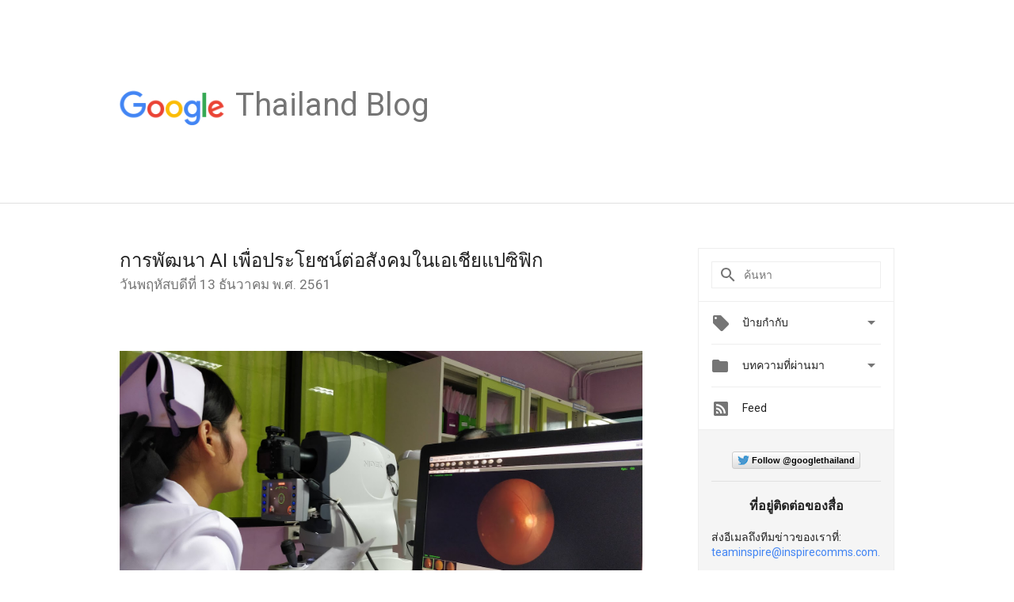

--- FILE ---
content_type: text/html; charset=utf-8
request_url: https://accounts.google.com/o/oauth2/postmessageRelay?parent=https%3A%2F%2Fthailand.googleblog.com&jsh=m%3B%2F_%2Fscs%2Fabc-static%2F_%2Fjs%2Fk%3Dgapi.lb.en.OE6tiwO4KJo.O%2Fd%3D1%2Frs%3DAHpOoo_Itz6IAL6GO-n8kgAepm47TBsg1Q%2Fm%3D__features__
body_size: 160
content:
<!DOCTYPE html><html><head><title></title><meta http-equiv="content-type" content="text/html; charset=utf-8"><meta http-equiv="X-UA-Compatible" content="IE=edge"><meta name="viewport" content="width=device-width, initial-scale=1, minimum-scale=1, maximum-scale=1, user-scalable=0"><script src='https://ssl.gstatic.com/accounts/o/2580342461-postmessagerelay.js' nonce="s5nfwaaFrUSRZAFJCS-CuQ"></script></head><body><script type="text/javascript" src="https://apis.google.com/js/rpc:shindig_random.js?onload=init" nonce="s5nfwaaFrUSRZAFJCS-CuQ"></script></body></html>